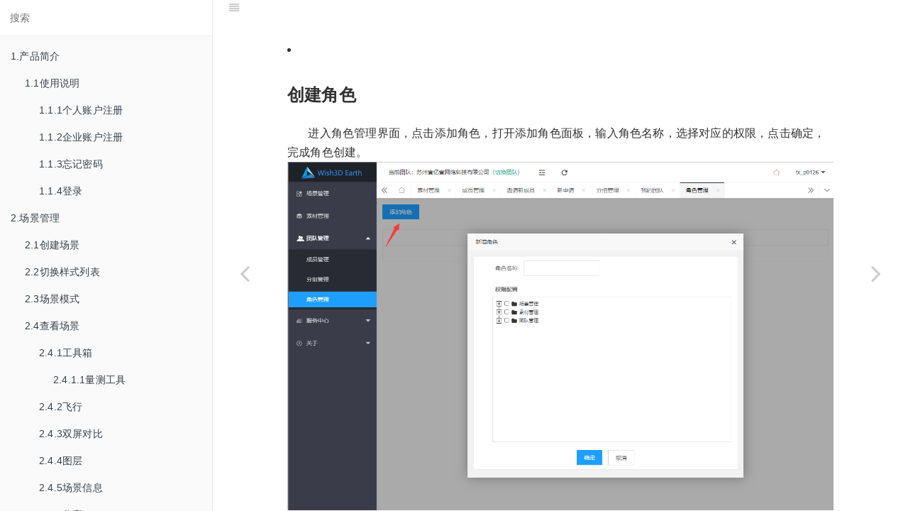

--- FILE ---
content_type: text/html
request_url: http://help.wish3d.com/4tuan-dui-guan-li/jiao-se-guan-li/431chuang-jian-jiao-se.html
body_size: 4816
content:

<!DOCTYPE HTML>
<html lang="" >
    <head>
        <meta charset="UTF-8">
        <meta content="text/html; charset=utf-8" http-equiv="Content-Type">
        <title>4.3.1创建角色 · Wish3Dearth</title>
        <meta http-equiv="X-UA-Compatible" content="IE=edge" />
        <meta name="description" content="">
        <meta name="generator" content="GitBook 3.2.3">
        
        
        
    
    <link rel="stylesheet" href="../../gitbook/style.css">

    
            
                
                <link rel="stylesheet" href="../../gitbook/gitbook-plugin-highlight/website.css">
                
            
                
                <link rel="stylesheet" href="../../gitbook/gitbook-plugin-search/search.css">
                
            
                
                <link rel="stylesheet" href="../../gitbook/gitbook-plugin-fontsettings/website.css">
                
            
        

    

    
        
    
        
    
        
    
        
    
        
    
        
    

        
    
    
    <meta name="HandheldFriendly" content="true"/>
    <meta name="viewport" content="width=device-width, initial-scale=1, user-scalable=no">
    <meta name="apple-mobile-web-app-capable" content="yes">
    <meta name="apple-mobile-web-app-status-bar-style" content="black">
    <link rel="apple-touch-icon-precomposed" sizes="152x152" href="../../gitbook/images/apple-touch-icon-precomposed-152.png">
    <link rel="shortcut icon" href="../../gitbook/images/wish3d.ico" type="image/x-icon">

    
    <link rel="next" href="432bian-ji-jiao-se.html" />
    
    
    <link rel="prev" href="../jiao-se-guan-li.html" />
    

    </head>
    <body>
        
<div class="book">
    <div class="book-summary">
        
            <div id="book-search-input" role="search">
                <input type="text" placeholder="搜索">
            </div>


            
                <nav role="navigation">
                


<ul class="summary">
    
    

    

    
        
        
    
        <li class="chapter " data-level="1.1" data-path="../../">
            
                <a href="../../">
            
                    
                    1.产品简介
            
                </a>
            

            
            <ul class="articles">
                
    
        <li class="chapter " data-level="1.1.1" data-path="../../11shi-yong-shuo-ming.html">
            
                <a href="../../11shi-yong-shuo-ming.html">
            
                    
                    1.1使用说明
            
                </a>
            

            
            <ul class="articles">
                
    
        <li class="chapter " data-level="1.1.1.1" data-path="../../11shi-yong-shuo-ming/111ge-ren-zhang-hu-zhu-ce.html">
            
                <a href="../../11shi-yong-shuo-ming/111ge-ren-zhang-hu-zhu-ce.html">
            
                    
                    1.1.1个人账户注册
            
                </a>
            

            
        </li>
    
        <li class="chapter " data-level="1.1.1.2" data-path="../../11shi-yong-shuo-ming/112qi-ye-zhang-hu-zhu-ce.html">
            
                <a href="../../11shi-yong-shuo-ming/112qi-ye-zhang-hu-zhu-ce.html">
            
                    
                    1.1.2企业账户注册
            
                </a>
            

            
        </li>
    
        <li class="chapter " data-level="1.1.1.3" data-path="../../11shi-yong-shuo-ming/113wang-ji-mi-ma.html">
            
                <a href="../../11shi-yong-shuo-ming/113wang-ji-mi-ma.html">
            
                    
                    1.1.3忘记密码
            
                </a>
            

            
        </li>
    
        <li class="chapter " data-level="1.1.1.4" data-path="../../11shi-yong-shuo-ming/113deng-lu.html">
            
                <a href="../../11shi-yong-shuo-ming/113deng-lu.html">
            
                    
                    1.1.4登录
            
                </a>
            

            
        </li>
    

            </ul>
            
        </li>
    

            </ul>
            
        </li>
    
        <li class="chapter " data-level="1.2" data-path="../../chapter1.html">
            
                <a href="../../chapter1.html">
            
                    
                    2.场景管理
            
                </a>
            

            
            <ul class="articles">
                
    
        <li class="chapter " data-level="1.2.1" data-path="../../chapter1/21chuang-jian-chang-jing.html">
            
                <a href="../../chapter1/21chuang-jian-chang-jing.html">
            
                    
                    2.1创建场景
            
                </a>
            

            
        </li>
    
        <li class="chapter " data-level="1.2.2" data-path="../../chapter1/23qie-huan-yang-shi-lie-biao.html">
            
                <a href="../../chapter1/23qie-huan-yang-shi-lie-biao.html">
            
                    
                    2.2切换样式列表
            
                </a>
            

            
        </li>
    
        <li class="chapter " data-level="1.2.3" data-path="../../chapter1/23chang-jing-quan-xian.html">
            
                <a href="../../chapter1/23chang-jing-quan-xian.html">
            
                    
                    2.3场景模式
            
                </a>
            

            
        </li>
    
        <li class="chapter " data-level="1.2.4" data-path="../../chapter1/24cha-kan-chang-jing.html">
            
                <a href="../../chapter1/24cha-kan-chang-jing.html">
            
                    
                    2.4查看场景
            
                </a>
            

            
            <ul class="articles">
                
    
        <li class="chapter " data-level="1.2.4.1" data-path="../../chapter1/24cha-kan-chang-jing/241gong-ju-xiang.html">
            
                <a href="../../chapter1/24cha-kan-chang-jing/241gong-ju-xiang.html">
            
                    
                    2.4.1工具箱
            
                </a>
            

            
            <ul class="articles">
                
    
        <li class="chapter " data-level="1.2.4.1.1" data-path="../../chapter1/24cha-kan-chang-jing/241gong-ju-xiang/2411liang-ce-gong-ju.html">
            
                <a href="../../chapter1/24cha-kan-chang-jing/241gong-ju-xiang/2411liang-ce-gong-ju.html">
            
                    
                    2.4.1.1量测工具
            
                </a>
            

            
        </li>
    

            </ul>
            
        </li>
    
        <li class="chapter " data-level="1.2.4.2" data-path="../../chapter1/24cha-kan-chang-jing/242fei-xing.html">
            
                <a href="../../chapter1/24cha-kan-chang-jing/242fei-xing.html">
            
                    
                    2.4.2飞行
            
                </a>
            

            
        </li>
    
        <li class="chapter " data-level="1.2.4.3" data-path="../../chapter1/24cha-kan-chang-jing/243shuang-ping-dui-bi.html">
            
                <a href="../../chapter1/24cha-kan-chang-jing/243shuang-ping-dui-bi.html">
            
                    
                    2.4.3双屏对比
            
                </a>
            

            
        </li>
    
        <li class="chapter " data-level="1.2.4.4" data-path="../../chapter1/24cha-kan-chang-jing/244tu-ceng.html">
            
                <a href="../../chapter1/24cha-kan-chang-jing/244tu-ceng.html">
            
                    
                    2.4.4图层
            
                </a>
            

            
        </li>
    
        <li class="chapter " data-level="1.2.4.5" data-path="../../chapter1/24cha-kan-chang-jing/245chang-jing-xin-xi.html">
            
                <a href="../../chapter1/24cha-kan-chang-jing/245chang-jing-xin-xi.html">
            
                    
                    2.4.5场景信息
            
                </a>
            

            
        </li>
    
        <li class="chapter " data-level="1.2.4.6" data-path="../../chapter1/24cha-kan-chang-jing/246fen-xiang.html">
            
                <a href="../../chapter1/24cha-kan-chang-jing/246fen-xiang.html">
            
                    
                    2.4.6分享
            
                </a>
            

            
        </li>
    
        <li class="chapter " data-level="1.2.4.7" data-path="../../chapter1/24cha-kan-chang-jing/247dai-ma-fen-xiang.html">
            
                <a href="../../chapter1/24cha-kan-chang-jing/247dai-ma-fen-xiang.html">
            
                    
                    2.4.7代码分享
            
                </a>
            

            
        </li>
    
        <li class="chapter " data-level="1.2.4.8" data-path="../../chapter1/24cha-kan-chang-jing/248quan-ping-mo-shi.html">
            
                <a href="../../chapter1/24cha-kan-chang-jing/248quan-ping-mo-shi.html">
            
                    
                    2.4.8全屏模式
            
                </a>
            

            
        </li>
    

            </ul>
            
        </li>
    
        <li class="chapter " data-level="1.2.5" data-path="../../chapter1/25shan-chu-chang-jing.html">
            
                <a href="../../chapter1/25shan-chu-chang-jing.html">
            
                    
                    2.5删除场景
            
                </a>
            

            
        </li>
    
        <li class="chapter " data-level="1.2.6" data-path="../../chapter1/26chang-jing-bian-ji.html">
            
                <a href="../../chapter1/26chang-jing-bian-ji.html">
            
                    
                    2.6编辑场景
            
                </a>
            

            
            <ul class="articles">
                
    
        <li class="chapter " data-level="1.2.6.1" data-path="../../chapter1/26chang-jing-bian-ji/261chang-jing-bian-ji.html">
            
                <a href="../../chapter1/26chang-jing-bian-ji/261chang-jing-bian-ji.html">
            
                    
                    2.6.1场景编辑
            
                </a>
            

            
        </li>
    
        <li class="chapter " data-level="1.2.6.2" data-path="../../chapter1/26chang-jing-bian-ji/262su-cai-dao-ru.html">
            
                <a href="../../chapter1/26chang-jing-bian-ji/262su-cai-dao-ru.html">
            
                    
                    2.6.2素材导入
            
                </a>
            

            
        </li>
    
        <li class="chapter " data-level="1.2.6.3" data-path="../../chapter1/26chang-jing-bian-ji/263chang-jing-xin-xi.html">
            
                <a href="../../chapter1/26chang-jing-bian-ji/263chang-jing-xin-xi.html">
            
                    
                    2.6.3场景信息
            
                </a>
            

            
        </li>
    
        <li class="chapter " data-level="1.2.6.4" data-path="../../chapter1/26chang-jing-bian-ji/264tu-ceng-guan-li.html">
            
                <a href="../../chapter1/26chang-jing-bian-ji/264tu-ceng-guan-li.html">
            
                    
                    2.6.4图层管理
            
                </a>
            

            
        </li>
    
        <li class="chapter " data-level="1.2.6.5" data-path="../../chapter1/26chang-jing-bian-ji/265su-cai-ku.html">
            
                <a href="../../chapter1/26chang-jing-bian-ji/265su-cai-ku.html">
            
                    
                    2.6.5素材库
            
                </a>
            

            
        </li>
    
        <li class="chapter " data-level="1.2.6.6" data-path="../../chapter1/26chang-jing-bian-ji/266di-tu.html">
            
                <a href="../../chapter1/26chang-jing-bian-ji/266di-tu.html">
            
                    
                    2.6.6底图
            
                </a>
            

            
        </li>
    
        <li class="chapter " data-level="1.2.6.7" data-path="../../chapter1/26chang-jing-bian-ji/267fei-xing-lu-xian.html">
            
                <a href="../../chapter1/26chang-jing-bian-ji/267fei-xing-lu-xian.html">
            
                    
                    2.6.7飞行路线
            
                </a>
            

            
        </li>
    
        <li class="chapter " data-level="1.2.6.8" data-path="../../chapter1/26chang-jing-bian-ji/268biao-hui.html">
            
                <a href="../../chapter1/26chang-jing-bian-ji/268biao-hui.html">
            
                    
                    2.6.8标绘
            
                </a>
            

            
            <ul class="articles">
                
    
        <li class="chapter " data-level="1.2.6.8.1" data-path="../../chapter1/26chang-jing-bian-ji/268biao-hui/2681dian-biao-hui.html">
            
                <a href="../../chapter1/26chang-jing-bian-ji/268biao-hui/2681dian-biao-hui.html">
            
                    
                    2.6.8.1点标绘
            
                </a>
            

            
        </li>
    
        <li class="chapter " data-level="1.2.6.8.2" data-path="../../chapter1/26chang-jing-bian-ji/268biao-hui/2682xian-biao-hui.html">
            
                <a href="../../chapter1/26chang-jing-bian-ji/268biao-hui/2682xian-biao-hui.html">
            
                    
                    2.6.8.2线标绘
            
                </a>
            

            
        </li>
    
        <li class="chapter " data-level="1.2.6.8.3" data-path="../../chapter1/26chang-jing-bian-ji/268biao-hui/2683mian-biao-hui.html">
            
                <a href="../../chapter1/26chang-jing-bian-ji/268biao-hui/2683mian-biao-hui.html">
            
                    
                    2.6.8.3面标绘
            
                </a>
            

            
        </li>
    
        <li class="chapter " data-level="1.2.6.8.4" data-path="../../chapter1/26chang-jing-bian-ji/268biao-hui/2684dan-ti-hua.html">
            
                <a href="../../chapter1/26chang-jing-bian-ji/268biao-hui/2684dan-ti-hua.html">
            
                    
                    2.6.8.4单体化
            
                </a>
            

            
        </li>
    
        <li class="chapter " data-level="1.2.6.8.5" data-path="../../chapter1/26chang-jing-bian-ji/268biao-hui/2685ya-ping.html">
            
                <a href="../../chapter1/26chang-jing-bian-ji/268biao-hui/2685ya-ping.html">
            
                    
                    2.6.8.5压平
            
                </a>
            

            
        </li>
    
        <li class="chapter " data-level="1.2.6.8.6" data-path="../../chapter1/26chang-jing-bian-ji/268biao-hui/2686shui-mian.html">
            
                <a href="../../chapter1/26chang-jing-bian-ji/268biao-hui/2686shui-mian.html">
            
                    
                    2.6.8.6水面
            
                </a>
            

            
        </li>
    
        <li class="chapter " data-level="1.2.6.8.7" data-path="../../chapter1/26chang-jing-bian-ji/268biao-hui/2687cai-jian.html">
            
                <a href="../../chapter1/26chang-jing-bian-ji/268biao-hui/2687cai-jian.html">
            
                    
                    2.6.8.7裁剪
            
                </a>
            

            
        </li>
    

            </ul>
            
        </li>
    
        <li class="chapter " data-level="1.2.6.9" data-path="../../chapter1/26chang-jing-bian-ji/269ce-liang.html">
            
                <a href="../../chapter1/26chang-jing-bian-ji/269ce-liang.html">
            
                    
                    2.6.9测量
            
                </a>
            

            
            <ul class="articles">
                
    
        <li class="chapter " data-level="1.2.6.9.1" data-path="../../chapter1/26chang-jing-bian-ji/269ce-liang/2691chang-du-ce-liang.html">
            
                <a href="../../chapter1/26chang-jing-bian-ji/269ce-liang/2691chang-du-ce-liang.html">
            
                    
                    2.6.9.1长度测量
            
                </a>
            

            
        </li>
    
        <li class="chapter " data-level="1.2.6.9.2" data-path="../../chapter1/26chang-jing-bian-ji/269ce-liang/2692mian-ji-ce-liang.html">
            
                <a href="../../chapter1/26chang-jing-bian-ji/269ce-liang/2692mian-ji-ce-liang.html">
            
                    
                    2.6.9.2面积测量
            
                </a>
            

            
        </li>
    
        <li class="chapter " data-level="1.2.6.9.3" data-path="../../chapter1/26chang-jing-bian-ji/269ce-liang/2693san-jiao-ce-liang.html">
            
                <a href="../../chapter1/26chang-jing-bian-ji/269ce-liang/2693san-jiao-ce-liang.html">
            
                    
                    2.6.9.3三角测量
            
                </a>
            

            
        </li>
    
        <li class="chapter " data-level="1.2.6.9.4" data-path="../../chapter1/26chang-jing-bian-ji/269ce-liang/2694wei-zhi-ce-liang.html">
            
                <a href="../../chapter1/26chang-jing-bian-ji/269ce-liang/2694wei-zhi-ce-liang.html">
            
                    
                    2.6.9.4位置测量
            
                </a>
            

            
        </li>
    
        <li class="chapter " data-level="1.2.6.9.5" data-path="../../chapter1/26chang-jing-bian-ji/269ce-liang/2695qing-kong-ce-liang.html">
            
                <a href="../../chapter1/26chang-jing-bian-ji/269ce-liang/2695qing-kong-ce-liang.html">
            
                    
                    2.6.9.5请空测量
            
                </a>
            

            
        </li>
    

            </ul>
            
        </li>
    
        <li class="chapter " data-level="1.2.6.10" data-path="../../chapter1/26chang-jing-bian-ji/2610shuang-ping-dui-bi.html">
            
                <a href="../../chapter1/26chang-jing-bian-ji/2610shuang-ping-dui-bi.html">
            
                    
                    2.6.10双屏对比
            
                </a>
            

            
        </li>
    

            </ul>
            
        </li>
    
        <li class="chapter " data-level="1.2.7" data-path="../../chapter1/27quan-xian-pei-zhi.html">
            
                <a href="../../chapter1/27quan-xian-pei-zhi.html">
            
                    
                    2.7权限配置
            
                </a>
            

            
        </li>
    

            </ul>
            
        </li>
    
        <li class="chapter " data-level="1.3" data-path="../../3su-cai-guan-li.html">
            
                <a href="../../3su-cai-guan-li.html">
            
                    
                    3.素材管理
            
                </a>
            

            
            <ul class="articles">
                
    
        <li class="chapter " data-level="1.3.1" data-path="../../3su-cai-guan-li/31shang-chuan-su-cai.html">
            
                <a href="../../3su-cai-guan-li/31shang-chuan-su-cai.html">
            
                    
                    3.1上传素材
            
                </a>
            

            
        </li>
    
        <li class="chapter " data-level="1.3.2" data-path="../../3su-cai-guan-li/32yu-lan-su-cai.html">
            
                <a href="../../3su-cai-guan-li/32yu-lan-su-cai.html">
            
                    
                    3.2预览素材
            
                </a>
            

            
        </li>
    
        <li class="chapter " data-level="1.3.3" data-path="../../3su-cai-guan-li/33xiu-gai-su-cai.html">
            
                <a href="../../3su-cai-guan-li/33xiu-gai-su-cai.html">
            
                    
                    3.3修改素材
            
                </a>
            

            
        </li>
    
        <li class="chapter " data-level="1.3.4" data-path="../../3su-cai-guan-li/34shan-chu-su-cai.html">
            
                <a href="../../3su-cai-guan-li/34shan-chu-su-cai.html">
            
                    
                    3.4删除素材
            
                </a>
            

            
        </li>
    
        <li class="chapter " data-level="1.3.5" data-path="../../3su-cai-guan-li/35su-cai-quan-xian-pei-zhi.html">
            
                <a href="../../3su-cai-guan-li/35su-cai-quan-xian-pei-zhi.html">
            
                    
                    3.5素材权限配置
            
                </a>
            

            
        </li>
    

            </ul>
            
        </li>
    
        <li class="chapter " data-level="1.4" data-path="../../4tuan-dui-guan-li.html">
            
                <a href="../../4tuan-dui-guan-li.html">
            
                    
                    4.团队管理
            
                </a>
            

            
            <ul class="articles">
                
    
        <li class="chapter " data-level="1.4.1" data-path="../41cheng-yuan-guan-li.html">
            
                <a href="../41cheng-yuan-guan-li.html">
            
                    
                    4.1成员管理
            
                </a>
            

            
            <ul class="articles">
                
    
        <li class="chapter " data-level="1.4.1.1" data-path="../41cheng-yuan-guan-li/411shen-qing-jia-ru.html">
            
                <a href="../41cheng-yuan-guan-li/411shen-qing-jia-ru.html">
            
                    
                    4.1.1申请加入
            
                </a>
            

            
        </li>
    
        <li class="chapter " data-level="1.4.1.2" data-path="../41cheng-yuan-guan-li/412cheng-yuan-shen-qing-shen-he.html">
            
                <a href="../41cheng-yuan-guan-li/412cheng-yuan-shen-qing-shen-he.html">
            
                    
                    4.1.2成员申请审核
            
                </a>
            

            
        </li>
    
        <li class="chapter " data-level="1.4.1.3" data-path="../41cheng-yuan-guan-li/413cheng-yuan-quan-xian.html">
            
                <a href="../41cheng-yuan-guan-li/413cheng-yuan-quan-xian.html">
            
                    
                    4.1.3成员权限
            
                </a>
            

            
        </li>
    
        <li class="chapter " data-level="1.4.1.4" data-path="../41cheng-yuan-guan-li/414shan-chu-cheng-yuan.html">
            
                <a href="../41cheng-yuan-guan-li/414shan-chu-cheng-yuan.html">
            
                    
                    4.1.4删除成员
            
                </a>
            

            
        </li>
    
        <li class="chapter " data-level="1.4.1.5" data-path="../41cheng-yuan-guan-li/415wo-de-tuan-dui.html">
            
                <a href="../41cheng-yuan-guan-li/415wo-de-tuan-dui.html">
            
                    
                    4.1.5我的团队
            
                </a>
            

            
        </li>
    

            </ul>
            
        </li>
    
        <li class="chapter " data-level="1.4.2" data-path="../42fen-zu-guan-li.html">
            
                <a href="../42fen-zu-guan-li.html">
            
                    
                    4.2分组管理
            
                </a>
            

            
            <ul class="articles">
                
    
        <li class="chapter " data-level="1.4.2.1" data-path="../42fen-zu-guan-li/421chuang-jian-fen-zu.html">
            
                <a href="../42fen-zu-guan-li/421chuang-jian-fen-zu.html">
            
                    
                    4.2.1创建分组
            
                </a>
            

            
        </li>
    
        <li class="chapter " data-level="1.4.2.2" data-path="../42fen-zu-guan-li/422bian-ji-fen-zu.html">
            
                <a href="../42fen-zu-guan-li/422bian-ji-fen-zu.html">
            
                    
                    4.2.2编辑分组
            
                </a>
            

            
        </li>
    
        <li class="chapter " data-level="1.4.2.3" data-path="../42fen-zu-guan-li/423shan-chu-fen-zu.html">
            
                <a href="../42fen-zu-guan-li/423shan-chu-fen-zu.html">
            
                    
                    4.2.3删除分组
            
                </a>
            

            
        </li>
    

            </ul>
            
        </li>
    
        <li class="chapter " data-level="1.4.3" data-path="../jiao-se-guan-li.html">
            
                <a href="../jiao-se-guan-li.html">
            
                    
                    4.3角色管理
            
                </a>
            

            
            <ul class="articles">
                
    
        <li class="chapter active" data-level="1.4.3.1" data-path="431chuang-jian-jiao-se.html">
            
                <a href="431chuang-jian-jiao-se.html">
            
                    
                    4.3.1创建角色
            
                </a>
            

            
        </li>
    
        <li class="chapter " data-level="1.4.3.2" data-path="432bian-ji-jiao-se.html">
            
                <a href="432bian-ji-jiao-se.html">
            
                    
                    4.3.2编辑角色
            
                </a>
            

            
        </li>
    
        <li class="chapter " data-level="1.4.3.3" data-path="433shan-chu-jiao-se.html">
            
                <a href="433shan-chu-jiao-se.html">
            
                    
                    4.3.3删除角色
            
                </a>
            

            
        </li>
    

            </ul>
            
        </li>
    

            </ul>
            
        </li>
    
        <li class="chapter " data-level="1.5" data-path="../../5fu-wu-zhong-xin.html">
            
                <a href="../../5fu-wu-zhong-xin.html">
            
                    
                    5.服务中心
            
                </a>
            

            
            <ul class="articles">
                
    
        <li class="chapter " data-level="1.5.1" data-path="../../5fu-wu-zhong-xin/51wo-de-fu-wu.html">
            
                <a href="../../5fu-wu-zhong-xin/51wo-de-fu-wu.html">
            
                    
                    5.1我的服务
            
                </a>
            

            
        </li>
    
        <li class="chapter " data-level="1.5.2" data-path="../../5fu-wu-zhong-xin/52tao-can-gou-mai.html">
            
                <a href="../../5fu-wu-zhong-xin/52tao-can-gou-mai.html">
            
                    
                    5.2套餐购买
            
                </a>
            

            
        </li>
    
        <li class="chapter " data-level="1.5.3" data-path="../../5fu-wu-zhong-xin/53ding-dan-lie-biao.html">
            
                <a href="../../5fu-wu-zhong-xin/53ding-dan-lie-biao.html">
            
                    
                    5.3订单列表
            
                </a>
            

            
        </li>
    

            </ul>
            
        </li>
    
        <li class="chapter " data-level="1.6" data-path="../../7guan-yu.html">
            
                <a href="../../7guan-yu.html">
            
                    
                    6.个人中心
            
                </a>
            

            
            <ul class="articles">
                
    
        <li class="chapter " data-level="1.6.1" data-path="../../7guan-yu/61zhang-hu-yu-an-quan.html">
            
                <a href="../../7guan-yu/61zhang-hu-yu-an-quan.html">
            
                    
                    6.1账户与安全
            
                </a>
            

            
        </li>
    
        <li class="chapter " data-level="1.6.2" data-path="../../7guan-yu/62yong-hu-ming.html">
            
                <a href="../../7guan-yu/62yong-hu-ming.html">
            
                    
                    6.2用户名
            
                </a>
            

            
        </li>
    
        <li class="chapter " data-level="1.6.3" data-path="../../7guan-yu/63zhang-hao-mi-ma.html">
            
                <a href="../../7guan-yu/63zhang-hao-mi-ma.html">
            
                    
                    6.3账号密码
            
                </a>
            

            
        </li>
    
        <li class="chapter " data-level="1.6.4" data-path="../../7guan-yu/64an-quan-shou-ji-xiu-gai.html">
            
                <a href="../../7guan-yu/64an-quan-shou-ji-xiu-gai.html">
            
                    
                    6.4安全手机修改
            
                </a>
            

            
        </li>
    
        <li class="chapter " data-level="1.6.5" data-path="../../7guan-yu/65ge-ren-zi-liao.html">
            
                <a href="../../7guan-yu/65ge-ren-zi-liao.html">
            
                    
                    6.5个人资料
            
                </a>
            

            
        </li>
    
        <li class="chapter " data-level="1.6.6" data-path="../../7guan-yu/66shi-ming-ren-zheng.html">
            
                <a href="../../7guan-yu/66shi-ming-ren-zheng.html">
            
                    
                    6.6实名认证
            
                </a>
            

            
        </li>
    

            </ul>
            
        </li>
    
        <li class="chapter " data-level="1.7" data-path="../../6ge-ren-zhong-xin.html">
            
                <a href="../../6ge-ren-zhong-xin.html">
            
                    
                    7.关于
            
                </a>
            

            
            <ul class="articles">
                
    
        <li class="chapter " data-level="1.7.1" data-path="../../6ge-ren-zhong-xin/71bang-zhu.html">
            
                <a href="../../6ge-ren-zhong-xin/71bang-zhu.html">
            
                    
                    7.1帮助
            
                </a>
            

            
        </li>
    
        <li class="chapter " data-level="1.7.2" data-path="../../6ge-ren-zhong-xin/72ban-ben-xin-xi.html">
            
                <a href="../../6ge-ren-zhong-xin/72ban-ben-xin-xi.html">
            
                    
                    7.2版本信息
            
                </a>
            

            
        </li>
    

            </ul>
            
        </li>
    

    

    <li class="divider"></li>

    
</ul>


                </nav>
            
        
    </div>

    <div class="book-body">
        
            <div class="body-inner">
                
                    

<div class="book-header" role="navigation">
    

    <!-- Title -->
    
</div>




                    <div class="page-wrapper" tabindex="-1" role="main">
                        <div class="page-inner">
                            
<div id="book-search-results">
    <div class="search-noresults">
    
                                <section class="normal markdown-section">
                                
                                    <li><h3 id="&#x521B;&#x5EFA;&#x89D2;&#x8272;">&#x521B;&#x5EFA;&#x89D2;&#x8272;</h3>
                                        &#xA0; &#xA0; &#xA0; &#xA0;&#x8FDB;&#x5165;&#x89D2;&#x8272;&#x7BA1;&#x7406;&#x754C;&#x9762;&#xFF0C;&#x70B9;&#x51FB;&#x6DFB;&#x52A0;&#x89D2;&#x8272;&#xFF0C;&#x6253;&#x5F00;&#x6DFB;&#x52A0;&#x89D2;&#x8272;&#x9762;&#x677F;&#xFF0C;&#x8F93;&#x5165;&#x89D2;&#x8272;&#x540D;&#x79F0;&#xFF0C;&#x9009;&#x62E9;&#x5BF9;&#x5E94;&#x7684;&#x6743;&#x9650;&#xFF0C;&#x70B9;&#x51FB;&#x786E;&#x5B9A;&#xFF0C;&#x5B8C;&#x6210;&#x89D2;&#x8272;&#x521B;&#x5EFA;&#x3002;</li>
                                        </ul>
                                        <p align="center"><img src="../../assets/img1 (63).png" alt=""></p>
                                        
                                
                                </section>
                            
    </div>
    <div class="search-results">
        <div class="has-results">
            
            <h1 class="search-results-title"><span class='search-results-count'></span> results matching "<span class='search-query'></span>"</h1>
            <ul class="search-results-list"></ul>
            
        </div>
        <div class="no-results">
            
            <h1 class="search-results-title">No results matching "<span class='search-query'></span>"</h1>
            
        </div>
    </div>
</div>

                        </div>
                    </div>
                
            </div>

            
                
                <a href="../jiao-se-guan-li.html" class="navigation navigation-prev " aria-label="Previous page: 4.3角色管理">
                    <i class="fa fa-angle-left"></i>
                </a>
                
                
                <a href="432bian-ji-jiao-se.html" class="navigation navigation-next " aria-label="Next page: 4.3.2编辑角色">
                    <i class="fa fa-angle-right"></i>
                </a>
                
            
        
    </div>

    <script>
        var gitbook = gitbook || [];
        gitbook.push(function() {
            gitbook.page.hasChanged({"page":{"title":"4.3.1创建角色","level":"1.4.3.1","depth":3,"next":{"title":"4.3.2编辑角色","level":"1.4.3.2","depth":3,"path":"4tuan-dui-guan-li/jiao-se-guan-li/432bian-ji-jiao-se.md","ref":"4tuan-dui-guan-li/jiao-se-guan-li/432bian-ji-jiao-se.md","articles":[]},"previous":{"title":"4.3角色管理","level":"1.4.3","depth":2,"path":"4tuan-dui-guan-li/jiao-se-guan-li.md","ref":"4tuan-dui-guan-li/jiao-se-guan-li.md","articles":[{"title":"4.3.1创建角色","level":"1.4.3.1","depth":3,"path":"4tuan-dui-guan-li/jiao-se-guan-li/431chuang-jian-jiao-se.md","ref":"4tuan-dui-guan-li/jiao-se-guan-li/431chuang-jian-jiao-se.md","articles":[]},{"title":"4.3.2编辑角色","level":"1.4.3.2","depth":3,"path":"4tuan-dui-guan-li/jiao-se-guan-li/432bian-ji-jiao-se.md","ref":"4tuan-dui-guan-li/jiao-se-guan-li/432bian-ji-jiao-se.md","articles":[]},{"title":"4.3.3删除角色","level":"1.4.3.3","depth":3,"path":"4tuan-dui-guan-li/jiao-se-guan-li/433shan-chu-jiao-se.md","ref":"4tuan-dui-guan-li/jiao-se-guan-li/433shan-chu-jiao-se.md","articles":[]}]},"dir":"ltr"},"config":{"gitbook":"*","theme":"default","variables":{},"plugins":["livereload"],"pluginsConfig":{"livereload":{},"highlight":{},"search":{},"lunr":{"maxIndexSize":1000000,"ignoreSpecialCharacters":false},"sharing":{"facebook":true,"twitter":true,"google":false,"weibo":false,"instapaper":false,"vk":false,"all":["facebook","google","twitter","weibo","instapaper"]},"fontsettings":{"theme":"white","family":"sans","size":2},"theme-default":{"styles":{"website":"styles/website.css","pdf":"styles/pdf.css","epub":"styles/epub.css","mobi":"styles/mobi.css","ebook":"styles/ebook.css","print":"styles/print.css"},"showLevel":false}},"structure":{"langs":"LANGS.md","readme":"README.md","glossary":"GLOSSARY.md","summary":"SUMMARY.md"},"pdf":{"pageNumbers":true,"fontSize":12,"fontFamily":"Arial","paperSize":"a4","chapterMark":"pagebreak","pageBreaksBefore":"/","margin":{"right":62,"left":62,"top":56,"bottom":56}},"styles":{"website":"styles/website.css","pdf":"styles/pdf.css","epub":"styles/epub.css","mobi":"styles/mobi.css","ebook":"styles/ebook.css","print":"styles/print.css"}},"file":{"path":"4tuan-dui-guan-li/jiao-se-guan-li/431chuang-jian-jiao-se.md","mtime":"2018-12-14T06:57:17.282Z","type":"markdown"},"gitbook":{"version":"3.2.3","time":"2018-12-14T09:13:00.874Z"},"basePath":"../..","book":{"language":""}});
        });
    </script>
</div>

        
    <script src="../../gitbook/gitbook.js"></script>
    <script src="../../gitbook/theme.js"></script>
    
        
        <script src="../../gitbook/gitbook-plugin-livereload/plugin.js"></script>
        
    
        
        <script src="../../gitbook/gitbook-plugin-search/search-engine.js"></script>
        
    
        
        <script src="../../gitbook/gitbook-plugin-search/search.js"></script>
        
    
        
        <script src="../../gitbook/gitbook-plugin-lunr/lunr.min.js"></script>
        
    
        
        <script src="../../gitbook/gitbook-plugin-lunr/search-lunr.js"></script>
        
    
        
        <script src="../../gitbook/gitbook-plugin-sharing/buttons.js"></script>
        
    
        
        <script src="../../gitbook/gitbook-plugin-fontsettings/fontsettings.js"></script>
        
    

    </body>
</html>

